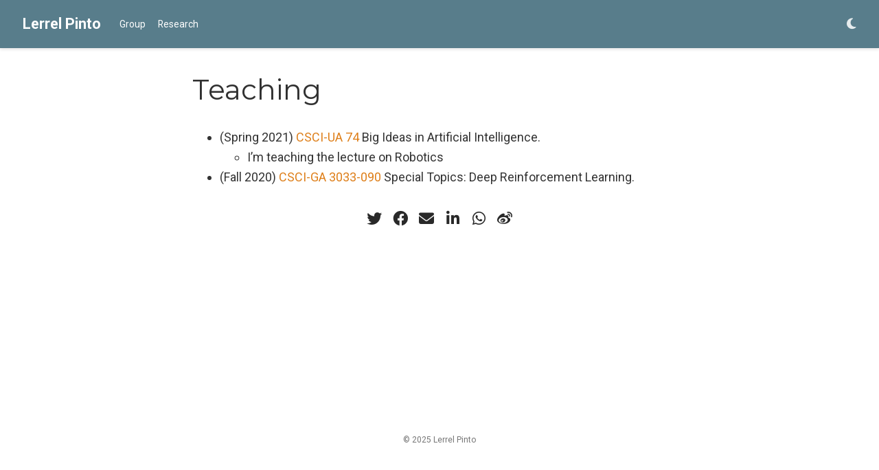

--- FILE ---
content_type: text/html; charset=UTF-8
request_url: https://www.lerrelpinto.com/teaching/
body_size: 3476
content:
<!doctype html><!-- This site was created with Wowchemy. https://www.wowchemy.com --><!-- Last Published: December 16, 2025 --><html lang=en-us><head><meta charset=utf-8><meta name=viewport content="width=device-width,initial-scale=1"><meta http-equiv=x-ua-compatible content="IE=edge"><meta name=generator content="Wowchemy 5.7.0 for Hugo"><link rel=preconnect href=https://fonts.gstatic.com crossorigin><link rel=preload as=style href="https://fonts.googleapis.com/css2?family=Montserrat:wght@400;700&family=Roboto+Mono&family=Roboto:wght@400;700&display=swap"><link rel=stylesheet href="https://fonts.googleapis.com/css2?family=Montserrat:wght@400;700&family=Roboto+Mono&family=Roboto:wght@400;700&display=swap" media=print onload='this.media="all"'><link rel=stylesheet href=/css/vendor-bundle.min.047268c6dd09ad74ba54a0ba71837064.css media=print onload='this.media="all"'><link rel=stylesheet href=https://cdn.jsdelivr.net/npm/academicons@1.9.2/css/academicons.min.css integrity="sha512-KlJCpRsLf+KKu2VQa5vmRuClRFjxc5lXO03ixZt82HZUk41+1I0bD8KBSA0fY290ayMfWYI9udIqeOWSu1/uZg==" crossorigin=anonymous media=print onload='this.media="all"'><link rel=stylesheet href=/css/wowchemy.7ba8c5b26d2e2077554cf22e197d7240.css><link rel=stylesheet href=/css/libs/chroma/github-light.min.css title=hl-light media=print onload='this.media="all"'><link rel=stylesheet href=/css/libs/chroma/dracula.min.css title=hl-dark media=print onload='this.media="all"' disabled><script async src="https://www.googletagmanager.com/gtag/js?id=G-0XLYWL1BVB"></script>
<script>window.dataLayer=window.dataLayer||[];function gtag(){dataLayer.push(arguments)}function trackOutboundLink(e,t){gtag("event","click",{event_category:"outbound",event_label:e,transport_type:"beacon",event_callback:function(){t!=="_blank"&&(document.location=e)}}),console.debug("Outbound link clicked: "+e)}function onClickCallback(e){if(e.target.tagName!=="A"||e.target.host===window.location.host)return;trackOutboundLink(e.target,e.target.getAttribute("target"))}gtag("js",new Date),gtag("config","G-0XLYWL1BVB",{}),gtag("set",{cookie_flags:"SameSite=None;Secure"}),document.addEventListener("click",onClickCallback,!1)</script><meta name=author content="Lerrel Pinto"><meta name=description content="(Spring 2021) CSCI-UA 74 Big Ideas in Artificial Intelligence.
I&rsquo;m teaching the lecture on Robotics (Fall 2020) CSCI-GA 3033-090 Special Topics: Deep Reinforcement Learning."><link rel=alternate hreflang=en-us href=https://www.lerrelpinto.com/teaching/><link rel=canonical href=https://www.lerrelpinto.com/teaching/><link rel=manifest href=/manifest.webmanifest><link rel=icon type=image/png href=/media/icon_hua1f84cd72eafc9244b6d2578b58c7285_21521_32x32_fill_lanczos_center_3.png><link rel=apple-touch-icon type=image/png href=/media/icon_hua1f84cd72eafc9244b6d2578b58c7285_21521_180x180_fill_lanczos_center_3.png><meta name=theme-color content="#DE7F1A"><meta property="twitter:card" content="summary"><meta property="twitter:site" content="@LerrelPinto"><meta property="twitter:creator" content="@LerrelPinto"><meta property="twitter:image" content="https://www.lerrelpinto.com/media/icon_hua1f84cd72eafc9244b6d2578b58c7285_21521_512x512_fill_lanczos_center_3.png"><meta property="og:site_name" content="Lerrel Pinto"><meta property="og:url" content="https://www.lerrelpinto.com/teaching/"><meta property="og:title" content="Teaching | Lerrel Pinto"><meta property="og:description" content="(Spring 2021) CSCI-UA 74 Big Ideas in Artificial Intelligence.
I&rsquo;m teaching the lecture on Robotics (Fall 2020) CSCI-GA 3033-090 Special Topics: Deep Reinforcement Learning."><meta property="og:image" content="https://www.lerrelpinto.com/media/icon_hua1f84cd72eafc9244b6d2578b58c7285_21521_512x512_fill_lanczos_center_3.png"><meta property="og:locale" content="en-us"><meta property="article:modified_time" content="2021-03-07T21:24:58-05:00"><title>Teaching | Lerrel Pinto</title></head><body id=top data-spy=scroll data-offset=70 data-target=#TableOfContents class=page-wrapper data-wc-page-id=322dbaccf72a6d71f827fdb2866be935><script src=/js/wowchemy-init.min.74aedfae60bb49ca67a368a90c9bbab5.js></script><aside class=search-modal id=search><div class=container><section class=search-header><div class="row no-gutters justify-content-between mb-3"><div class=col-6><h1>Search</h1></div><div class="col-6 col-search-close"><a class=js-search href=# aria-label=Close><i class="fas fa-times-circle text-muted" aria-hidden=true></i></a></div></div><div id=search-box><input name=q id=search-query placeholder=Search... autocapitalize=off autocomplete=off autocorrect=off spellcheck=false type=search class=form-control aria-label=Search...></div></section><section class=section-search-results><div id=search-hits></div></section></div></aside><div class="page-header header--fixed"><header><nav class="navbar navbar-expand-lg navbar-light compensate-for-scrollbar" id=navbar-main><div class=container-xl><div class="d-none d-lg-inline-flex"><a class=navbar-brand href=/>Lerrel Pinto</a></div><button type=button class=navbar-toggler data-toggle=collapse data-target=#navbar-content aria-controls=navbar-content aria-expanded=false aria-label="Toggle navigation">
<span><i class="fas fa-bars"></i></span></button><div class="navbar-brand-mobile-wrapper d-inline-flex d-lg-none"><a class=navbar-brand href=/>Lerrel Pinto</a></div><div class="navbar-collapse main-menu-item collapse justify-content-start" id=navbar-content><ul class="navbar-nav d-md-inline-flex"><li class=nav-item><a class=nav-link href=/group/><span>Group</span></a></li><li class=nav-item><a class=nav-link href=/#publications><span>Research</span></a></li></ul></div><ul class="nav-icons navbar-nav flex-row ml-auto d-flex pl-md-2"><li class="nav-item dropdown theme-dropdown"><a href=# class=nav-link data-toggle=dropdown aria-haspopup=true aria-label="Display preferences"><i class="fas fa-moon" aria-hidden=true></i></a><div class=dropdown-menu><a href=# class="dropdown-item js-set-theme-light"><span>Light</span></a>
<a href=# class="dropdown-item js-set-theme-dark"><span>Dark</span></a>
<a href=# class="dropdown-item js-set-theme-auto"><span>Automatic</span></a></div></li></ul></div></nav></header></div><div class=page-body><article class=article><div class="article-container pt-3"><h1>Teaching</h1><div class=article-metadata></div></div><div class=article-container><div class=article-style><ul><li><p>(Spring 2021) <a href=https://www.nyu.edu/academics/nyu-online/growing-online-offerings/online-courses/big-ideas.html#AI target=_blank rel=noopener>CSCI-UA 74</a> Big Ideas in Artificial Intelligence.</p><ul><li>I&rsquo;m teaching the lecture on Robotics</li></ul></li><li><p>(Fall 2020) <a href="https://docs.google.com/document/d/1yr3IeReI0fc5uiXpsBIL7r29R-tXpLoccMAOc3SBL_w/edit?usp=sharing" target=_blank rel=noopener>CSCI-GA 3033-090</a> Special Topics: Deep Reinforcement Learning.</p></li></ul></div><div class=share-box><ul class=share><li><a href="https://twitter.com/intent/tweet?url=https%3A%2F%2Fwww.lerrelpinto.com%2Fteaching%2F&text=Teaching" target=_blank rel=noopener class=share-btn-twitter aria-label=twitter><i class="fab fa-twitter"></i></a></li><li><a href="https://www.facebook.com/sharer.php?u=https%3A%2F%2Fwww.lerrelpinto.com%2Fteaching%2F&t=Teaching" target=_blank rel=noopener class=share-btn-facebook aria-label=facebook><i class="fab fa-facebook"></i></a></li><li><a href="mailto:?subject=Teaching&body=https%3A%2F%2Fwww.lerrelpinto.com%2Fteaching%2F" target=_blank rel=noopener class=share-btn-email aria-label=envelope><i class="fas fa-envelope"></i></a></li><li><a href="https://www.linkedin.com/shareArticle?url=https%3A%2F%2Fwww.lerrelpinto.com%2Fteaching%2F&title=Teaching" target=_blank rel=noopener class=share-btn-linkedin aria-label=linkedin-in><i class="fab fa-linkedin-in"></i></a></li><li><a href="whatsapp://send?text=Teaching%20https%3A%2F%2Fwww.lerrelpinto.com%2Fteaching%2F" target=_blank rel=noopener class=share-btn-whatsapp aria-label=whatsapp><i class="fab fa-whatsapp"></i></a></li><li><a href="https://service.weibo.com/share/share.php?url=https%3A%2F%2Fwww.lerrelpinto.com%2Fteaching%2F&title=Teaching" target=_blank rel=noopener class=share-btn-weibo aria-label=weibo><i class="fab fa-weibo"></i></a></li></ul></div></div></article></div><div class=page-footer><div class=container><footer class=site-footer><p class=powered-by>© 2025 Lerrel Pinto</p></footer></div></div><script src=/js/vendor-bundle.min.2bb60465c9a6f6dac617acc847766f5d.js></script>
<script id=search-hit-fuse-template type=text/x-template>
    <div class="search-hit" id="summary-{{key}}">
      <div class="search-hit-content">
        <div class="search-hit-name">
          <a href="{{relpermalink}}">{{title}}</a>
          <div class="article-metadata search-hit-type">{{type}}</div>
          <p class="search-hit-description">{{snippet}}</p>
        </div>
      </div>
    </div>
  </script><script src=https://cdn.jsdelivr.net/gh/krisk/Fuse@v3.2.1/dist/fuse.min.js integrity="sha512-o38bmzBGX+hD3JHWUFCDA09btWaqrNmoJ3RXLlrysA7PP01Kgs4UlE4MhelE1v5dJR3+cxlR4qQlotsW7jKsnw==" crossorigin=anonymous></script>
<script src=https://cdn.jsdelivr.net/gh/julmot/mark.js@8.11.1/dist/jquery.mark.min.js integrity="sha512-mhbv5DqBMgrWL+32MmsDOt/OAvqr/cHimk6B8y/bx/xS88MVkYGPiVv2ixKVrkywF2qHplNRUvFsAHUdxZ3Krg==" crossorigin=anonymous></script>
<script id=page-data type=application/json>{"use_headroom":true}</script><script src=/js/wowchemy-headroom.db4755770454eb63685f8de785c0a172.js type=module></script>
<script src=/en/js/wowchemy.min.3e1da109d2e914983ef073d8b1b7197c.js></script><div id=modal class="modal fade" role=dialog><div class=modal-dialog><div class=modal-content><div class=modal-header><h5 class=modal-title>Cite</h5><button type=button class=close data-dismiss=modal aria-label=Close>
<span aria-hidden=true>&#215;</span></button></div><div class=modal-body><pre><code></code></pre></div><div class=modal-footer><a class="btn btn-outline-primary my-1 js-copy-cite" href=# target=_blank><i class="fas fa-copy"></i> Copy</a>
<a class="btn btn-outline-primary my-1 js-download-cite" href=# target=_blank><i class="fas fa-download"></i> Download</a><div id=modal-error></div></div></div></div></div><script src=/js/wowchemy-publication.68f8d7090562ca65fc6d3cb3f8f2d2cb.js type=module></script>
<script>const videoPlayer=document.getElementById("video-player"),headerRow=document.getElementById("header-row"),thumbnails=document.getElementsByClassName("video-thumbnail");for(let e=0;e<thumbnails.length;e++)thumbnails[e].addEventListener("click",function(){const e=this.getAttribute("data-video");videoPlayer.src=e,videoPlayer.play();const t=this.getAttribute("data-title"),n=this.getAttribute("data-project");headerRow.innerHTML=`<a href =${n}>${t}</a>`});videoPlayer.addEventListener("ended",playNextVideo);function playNextVideo(){const t=videoPlayer.src;let e=-1;for(let n=0;n<thumbnails.length;n++)if(thumbnails[n].getAttribute("data-video")===t){e=n;break}if(e!==-1){var n=(e+1)%thumbnails.length;const t=thumbnails[n],s=t.getAttribute("data-video"),o=t.getAttribute("data-title"),i=t.getAttribute("data-project");videoPlayer.src=s,videoPlayer.play(),headerRow.innerHTML=`<a href =${i}>${o}</a>`}}</script></body></html>